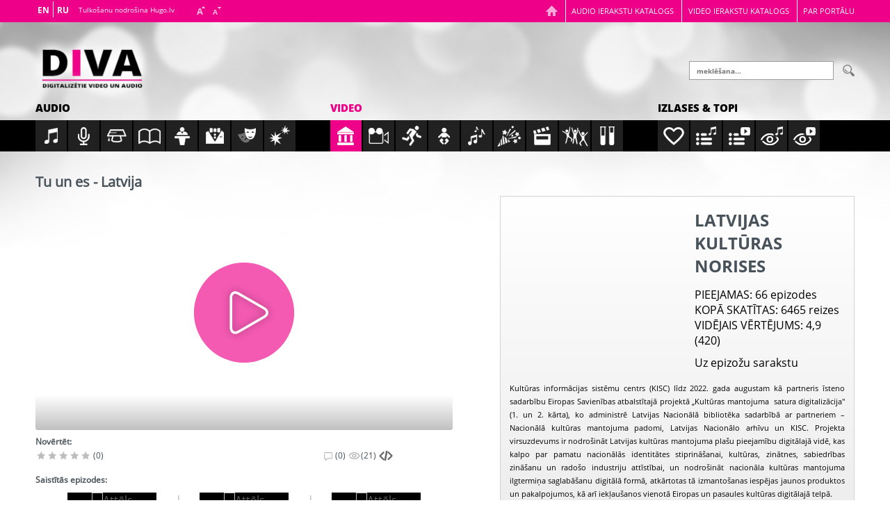

--- FILE ---
content_type: text/html; charset=utf-8
request_url: http://www.diva.lv/video/latvijas-kulturas-norises/tu-un-es-latvija
body_size: 40966
content:

<!DOCTYPE html> 
<html lang="lv-LV" class="static detail-diva-video-episode contents"> 
<head> 
    <meta charset="utf-8" />
    <title>Diva.lv - Tu un es - Latvija</title> 
    <link href="/Modules/iSoft.Diva/styles/flowplayer/skin/skin.css" rel="stylesheet" type="text/css" />
<link href="/Modules/iSoft.Diva/Styles/Diva.Sharing.css" rel="stylesheet" type="text/css" />
<link data-timestamped="true" href="http://www.diva.lv/Themes/iSoft.Diva.Theme/styles/main.css?v=639046988144145339" rel="stylesheet" type="text/css" />
<link data-timestamped="true" href="http://www.diva.lv/Themes/iSoft.Diva.Theme/styles/flowplayer/skin.css?v=639046988144145339" rel="stylesheet" type="text/css" />
<script src="/Modules/Orchard.Resources/scripts/jquery.min.js" type="text/javascript"></script>
<script src="/Modules/iSoft.Diva/Scripts/flowplayer/flowplayer.min.js" type="text/javascript"></script>
<script src="/Modules/iSoft.Diva/Scripts/flowplayer/flowplayer.hlsjs.min.js" type="text/javascript"></script>
<script src="//s7.addthis.com/js/300/addthis_widget.js" type="text/javascript"></script>
<script data-timestamped="true" src="http://www.diva.lv/Themes/iSoft.Diva.Theme/scripts/main.js?v=639046988144457898" type="text/javascript"></script>
<script src="/Modules/iSoft.Diva/Scripts/datepicker-lv.js" type="text/javascript"></script>
<!--[if lt IE 9]>
<script src="/Core/Shapes/Scripts/html5.js" type="text/javascript"></script>
<![endif]-->
<meta content="Orchard" name="generator" />
<meta content="IE=edge,chrome=1" http-equiv="X-UA-Compatible" />
<meta content="width=device-width, initial-scale=1, minimum-scale=1, maximum-scale=1" name="viewport" />
<link href="/Themes/iSoft.Diva.Theme/Images/favicon.ico" rel="shortcut icon" type="image/x-icon" />
<script>window.GA_TRACKING_ID='UA-64127723-1';</script>
<script>
(function(i,s,o,g,r,a,m){i['GoogleAnalyticsObject']=r;i[r]=i[r]||function(){(i[r].q=i[r].q||[]).push(arguments)},i[r].l=1*new Date();a=s.createElement(o),m=s.getElementsByTagName(o)[0];a.async=1;a.src=g;m.parentNode.insertBefore(a,m)})(window,document,'script','//www.google-analytics.com/analytics.js','ga');
ga('create','UA-64127723-1','auto');ga('send','pageview');
</script>

        <script>
            var addthis_config = {
                pubid: "ra-573af23915d941c9"
            };
        </script>

    <style>
        div#messages {
            background-color:#FFFFFF;
            border:1px solid #999999;
            cursor:default;
            display:none;
            position: fixed;
            top: 50%;
            left: 50%;
            -webkit-transform: translate(-50%, -50%);
            transform: translate(-50%, -50%);          
            z-index:50;
            padding: 25px 25px 20px;
       }
    </style>


<link rel="alternate" type="application/rss+xml" title="Pēdējās publikācijas" href="/rss?latestEpisodes=10" />

    <script>        (function (d) { d.className = "dyn" + d.className.substring(6, d.className.length); })(document.documentElement);</script> 
</head> 
<body>


<div id="layout-wrapper">
<header id="layout-header" class="group">
    <div id="header">
        <div class="zone zone-header">
<article class="widget-header widget-diva-header-widget widget">
    
<div class="header--topNavigation">
    <div class="header--topNavigation__wrap mainWrapWspace">
        <ul>
            <li class="home tablet-show hide"><a title="Sākumlapa" href="/"></a></li>
            <li><a href="/audio/category/all">Audio ierakstu katalogs</a></li>
            <li><a href="/video/category/all">Video ierakstu katalogs</a></li>
            <li><a href="/about">Par portālu</a></li>
        </ul>
    </div>
</div>

<div class="header--wrap mainWrapWspace cf">
    <div class="header--wrap__logo">
        <a href="/" data-imagealt="Logo"
            data-retina="/Themes/iSoft.Diva.Theme/Content/logo2x.png"
            data-noretina="/Themes/iSoft.Diva.Theme/Content/logo.png">
        </a>
    </div>

    <div class="header--wrap__language">
	<div id="PageTranslateWidget"></div>
        <div class="infoText">Tulkošanu nodrošina Hugo.lv</div>
        <div class="textResize">
            <a href="javascript:void(0)" class="scaleUp"></a>
            <a href="javascript:void(0)" class="scaleDown"></a>
        </div>
    </div>
        <div class="header--wrap__search">
            <form action="/search" method="get">
                <input placeholder="meklēšana..." name="keyword">
                <input type="submit" name="search" value="" class="searchIcon"/>
            </form>
        </div>
</div>


</article></div>
    </div>
</header>
<div id="layout-before-main" class="group">
    <div class="zone zone-before-main">
<article class="widget-before-main widget-diva-categories-menu-widget widget">
    <div class="header">
    <div class="navigationWrap cf">
        <div class="navContent" id="navContent">
            <div class="header--mainNavigation audioNav ">
                <div class="header--mainNavigation__wrap">
                    <div class="centerNavFix cf">
                        <div class="mainWrapWspace">
                            <h3>
                                <a href="/audio" class="" title="Visi audio">Audio</a>
                            </h3>
                        </div>
                            <ul class="cf showHover">
        <li>
            <a href="/audio/category/music" class="audio-music "></a>
            <div class="hoverBox">
                <p>Mūzikas ieraksti</p>
            </div>
        </li>
        <li>
            <a href="/audio/category/musical-broadcast" class="audio-musical-broadcast "></a>
            <div class="hoverBox">
                <p>Mūzikas raidījumu ieraksti</p>
            </div>
        </li>
        <li>
            <a href="/audio/category/educational" class="audio-educational "></a>
            <div class="hoverBox">
                <p>Kultūrizglītojošie ieraksti</p>
            </div>
        </li>
        <li>
            <a href="/audio/category/educational-broadcast" class="audio-educational-broadcast "></a>
            <div class="hoverBox">
                <p>Kultūrizglītojošo raidījumu ieraksti</p>
            </div>
        </li>
        <li>
            <a href="/audio/category/politics" class="audio-politics "></a>
            <div class="hoverBox">
                <p>Sabiedriski politiskie ieraksti</p>
            </div>
        </li>
        <li>
            <a href="/audio/category/events" class="audio-events "></a>
            <div class="hoverBox">
                <p>Pasākumu translāciju ieraksti</p>
            </div>
        </li>
        <li>
            <a href="/audio/category/drama" class="audio-drama "></a>
            <div class="hoverBox">
                <p>Dramatiskie ieraksti</p>
            </div>
        </li>
        <li>
            <a href="/audio/category/noise" class="audio-noise "></a>
            <div class="hoverBox">
                <p>Trokšņu, efektu u.c. ieraksti</p>
            </div>
        </li>
    </ul>

                    </div>
                </div>
            </div>

            <div class="header--mainNavigation videoNav">
                <div class="header--mainNavigation__wrap">
                    <div class="centerNavFix cf">
                        <div class="mainWrapWspace">
                            <h3>
                                <a href="/video" class=" active" title="Visi video">Video</a>
                            </h3>
                        </div>
                            <ul class="cf showHover">
        <li>
            <a href="/video/category/culture" class="video-culture  active"></a>
            <div class="hoverBox">
                <p>Kultūra</p>
            </div>
        </li>
        <li>
            <a href="/video/category/documentary" class="video-documentary "></a>
            <div class="hoverBox">
                <p>Informatīvi dokumentālās programmas</p>
            </div>
        </li>
        <li>
            <a href="/video/category/sports" class="video-sports "></a>
            <div class="hoverBox">
                <p>Sports</p>
            </div>
        </li>
        <li>
            <a href="/video/category/children" class="video-children "></a>
            <div class="hoverBox">
                <p>Bērnu, jauniešu raidījumi</p>
            </div>
        </li>
        <li>
            <a href="/video/category/music" class="video-music "></a>
            <div class="hoverBox">
                <p>Mūzika</p>
            </div>
        </li>
        <li>
            <a href="/video/category/entertainment" class="video-entertainment "></a>
            <div class="hoverBox">
                <p>Izklaide</p>
            </div>
        </li>
        <li>
            <a href="/video/category/movies" class="video-movies "></a>
            <div class="hoverBox">
                <p>Kino</p>
            </div>
        </li>
        <li>
            <a href="/video/category/plays" class="video-plays "></a>
            <div class="hoverBox">
                <p>Teātris, iestudējumi</p>
            </div>
        </li>
        <li>
            <a href="/video/category/educational" class="video-educational "></a>
            <div class="hoverBox">
                <p>Izglītojošās programmas</p>
            </div>
        </li>
    </ul>

                    </div>
                </div>
            </div>

            <div class="header--mainNavigation videoNav">
                <div class="header--mainNavigation__wrap">
                    <div class="centerNavFix cf">
                        <div class="mainWrapWspace">
                            <h3>Izlases & topi</h3>
                        </div>
                        <ul class="cf showHover">
                            <li>
                                <a href="/collection" class="like "></a>
                                <div class="hoverBox">
                                    <p>Izlases</p>
                                </div>
                            </li>
                            <li>
                                <a href="/audio/category/all?orderBy=stars" class="musicPlaylist"></a>
                                <div class="hoverBox">
                                    <p>Novērtētākie audio</p>
                                </div>
                            </li>
                            <li>
                                <a href="/video/category/all?orderBy=stars" class="videoPlaylist"></a>
                                <div class="hoverBox">
                                    <p>Novērtētākie video</p>
                                </div>
                            </li>
                            <li>
                                <a href="/audio/category/all?orderBy=views" class="watchMusic"></a>
                                <div class="hoverBox">
                                    <p>Klausītākie audio</p>
                                </div>
                            </li>
                            <li>
                                <a href="/video/category/all?orderBy=views" class="watchVideo"></a>
                                <div class="hoverBox">
                                    <p>Skatītākie video</p>
                                </div>
                            </li>
                        </ul>
                    </div>
                </div>
            </div>
        </div>
    </div>
</div>

</article></div>
</div>
<div id="layout-main-container">
<div id="layout-main" class="group">
    <div id="layout-content" class="group">
                        <div id="content" class="group">
            <div class="zone zone-content">
<article class="diva-video-episode content-item">
<header>
    
</header>
<div id="content" class="content mainWrap cf">
    <div id="list" class="content--episodes mainWrapWspace cf">
        <div class="content--episodes__leftBlock">
            

<h1>Tu un es - Latvija</h1>    <style>
        #player {
            display: block;
            width: 600px;
            height: 338px;
            text-align: center;
        }
        #player object {
            height: 100%
        }
        #player img {
            position: absolute;
            top: 50%;
            left: 50%;
            width: 12%;
            margin: 0 -50% 0 0;
            transform: translate(-50%, -50%);
            -ms-transform: translate(-50%, -50%);
            -webkit-transform: translate(-50%, -50%);
            -o-transform: translate(-50%, -50%);
        }
    </style>
    <div id="player" style="position: relative; background-image: url(); background-size: 100% auto;">
        <div class="player--notAvailable"></div>
    </div>



            <div class="tools cf">
                <h2>Novērtēt:</h2>

                <div class="leftSide">
                        <div class="evaluate">
            <span class="star"></span>
            <span class="star"></span>
            <span class="star"></span>
            <span class="star"></span>
            <span class="star"></span>
        <span class="score">(0)</span>
    </div>

                </div>
                <div class="rightSide">
                    <div class="comment">(0)</div>
<div class="view">(21)</div>

<style>
    #embedButton img {
        width: 20px;
        height: 20px;
        cursor: pointer;
    }
    #embedBox {
        background-color:#FFFFFF;
        border:1px solid #999999;
        cursor:default;
        display:none;
        position: fixed;
        top: 50%;
        left: 50%;
        -webkit-transform: translate(-50%, -50%);
        -o-transform: translate(-50%, -50%);
        -ms-transform: translate(-50%, -50%);
        transform: translate(-50%, -50%);
        z-index:50;
        padding: 25px 25px 20px;
    }
    #embedBox input {
        width: 500px
    }
</style>
<a id="embedButton">
    <img src="/Themes/iSoft.Diva.Theme/Images/embed.png" title="Iegult" alt="Embed button"/>
</a>
<div id="embedBox">
    <input type="text" value="&lt;iframe src=&quot;http://www.diva.lv/embedded/38759&quot; width=&quot;600&quot; height=&quot;500&quot; frameborder=&quot;0&quot; scrolling=&quot;no&quot; style=&quot;overflow-x: hidden; overflow-y: hidden&quot; allowfullscreen&gt;&lt;/iframe&gt;"/>
    <button>Aizvērt</button>
</div>

<div class="social addthis_sharing_toolbox"
     data-url="http://www.diva.lv/video/latvijas-kulturas-norises/tu-un-es-latvija" data-title="Tu un es - Latvija"></div>

                </div>
            </div>
            
<h2>Saistītās epizodes:</h2>

<div class="content--episodes__related">
    <a class="prev" id="prev" href="#"></a>

    <div class="viewPort">
        <div class="mediaWrap">
<div class="media">
                <a href="/video/latvijas-kulturas-norises/pasaules-radisana" title="PASAULES RADĪŠANA" data-imagealt="Attēls"
                    data-retina=""
                    data-noretina="">
                </a>
                <div class="mediaData">
                    <h2>
                        <a href="/video/latvijas-kulturas-norises/pasaules-radisana" title="PASAULES RADĪŠANA">PASAULES RADĪŠANA</a>
                    </h2>
                </div>
            </div><div class="media">
                <a href="/video/latvijas-kulturas-norises/amao-omi-bezjedzigais-kars" title="Amao Omi - Bezjēdzīgais karš" data-imagealt="Attēls"
                    data-retina=""
                    data-noretina="">
                </a>
                <div class="mediaData">
                    <h2>
                        <a href="/video/latvijas-kulturas-norises/amao-omi-bezjedzigais-kars" title="Amao Omi - Bezjēdzīgais karš">Amao Omi - Bezjēdzīgais karš</a>
                    </h2>
                </div>
            </div><div class="media">
                <a href="/video/latvijas-kulturas-norises/jauns-sakums" title="Jauns sākums" data-imagealt="Attēls"
                    data-retina=""
                    data-noretina="">
                </a>
                <div class="mediaData">
                    <h2>
                        <a href="/video/latvijas-kulturas-norises/jauns-sakums" title="Jauns sākums">Jauns sākums</a>
                    </h2>
                </div>
            </div><div class="media">
                <a href="/video/latvijas-kulturas-norises/rigas-doma-meitenu-kora-tiara-25-dzimsanas-dienas-koncerts" title="Rīgas Doma meiteņu kora TIARA 25. dzimšanas dienas koncerts" data-imagealt="Attēls"
                    data-retina=""
                    data-noretina="">
                </a>
                <div class="mediaData">
                    <h2>
                        <a href="/video/latvijas-kulturas-norises/rigas-doma-meitenu-kora-tiara-25-dzimsanas-dienas-koncerts" title="Rīgas Doma meiteņu kora TIARA 25. dzimšanas dienas koncerts">Rīgas Doma meiteņu kora TIARA 25. dzimšanas dienas koncerts</a>
                    </h2>
                </div>
            </div><div class="media">
                <a href="/video/latvijas-kulturas-norises/olgai-rajeckai-60-koncerts-mana-svetku-diena" title="Olgai Rajeckai 60 - koncerts &quot;Mana svētku diena&quot;" data-imagealt="Attēls"
                    data-retina=""
                    data-noretina="">
                </a>
                <div class="mediaData">
                    <h2>
                        <a href="/video/latvijas-kulturas-norises/olgai-rajeckai-60-koncerts-mana-svetku-diena" title="Olgai Rajeckai 60 - koncerts &quot;Mana svētku diena&quot;">Olgai Rajeckai 60 - koncerts &quot;Mana svētku diena&quot;</a>
                    </h2>
                </div>
            </div><div class="media">
                <a href="/video/latvijas-kulturas-norises/pienvedeja-piedzivojumi" title="Pienvedēja piedzīvojumi" data-imagealt="Attēls"
                    data-retina=""
                    data-noretina="">
                </a>
                <div class="mediaData">
                    <h2>
                        <a href="/video/latvijas-kulturas-norises/pienvedeja-piedzivojumi" title="Pienvedēja piedzīvojumi">Pienvedēja piedzīvojumi</a>
                    </h2>
                </div>
            </div>        </div>
    </div>

    <a class="next" id="next" href="#"></a>
</div>

            <div class="content--episodes__params cf">
                <p>Valsts neatkarības atjauno&scaron;anas gadadienā, 2022. gada 4. maijā, VEF Kultūras pilī skan latvie&scaron;u estrādes žanra pionieru &ndash; komponistu Elgas Igenbergas un Ringolda Ores mūzikas programma &ldquo;Tu un es &ndash; Latvija&rdquo;. Koncertā diriģentam Valdim Butānam un orķestrim &ldquo;Rīga&rdquo; pievienoju&scaron;ies dziedātāji Inga &Scaron;ļubovska-Kancēviča, Ieva Par&scaron;a, Rihards Millers un saksofonists Oskars Petrausks, bet stāstos dalās aktieris Gundars Āboliņ&scaron;.</p>
<p>Autortiesības:&nbsp;Elga Igenberga (aizsargāts), Ilona Breģe (aizsargāts), Ringolds Ore (aizsargāts), Aivars Krūmiņ&scaron; (aizsargāts), Vilnis &Scaron;mīdbergs (aizsargāts), Madars Kalniņ&scaron; (aizsargāts), Emīls Zilberts (aizsargāts). Blakustiesīobas atbilsto&scaron;i līgumam Nr. 59/KISC 2K&nbsp; 2022-04-25</p>
                <ul>
                        <li><span>Ētera datumi:</span> 2022-05-04</li>
    <li><span>Hronometrāža:</span> 1:28:17</li>
            <li><span>Producents:</span> Daina Markova</li>
            <li><span>Režisors:</span> Juris Sējāns</li>
            <li><span>Piedalās:</span> Orķestris RĪGA, Valdis Butāns, Inga Šļubovska-Kancēviča, Ieva Parša, Rihards Millers, Gundars Āboliņš</li>
        <link rel="schema.DC" href="http://purl.org/dc/elemets/1.1/"/>
            <meta name="DC.title" content="Tu un es - Latvija">
            <meta name="DC.description" content="&lt;p&gt;Valsts neatkarības atjauno&amp;scaron;anas gadadienā, 2022. gada 4. maijā, VEF Kultūras pilī skan latvie&amp;scaron;u estrādes žanra pionieru &amp;ndash; komponistu Elgas Igenbergas un Ringolda Ores mūzikas programma &amp;ldquo;Tu un es &amp;ndash; Latvija&amp;rdquo;. Koncertā diriģentam Valdim Butānam un orķestrim &amp;ldquo;Rīga&amp;rdquo; pievienoju&amp;scaron;ies dziedātāji Inga &amp;Scaron;ļubovska-Kancēviča, Ieva Par&amp;scaron;a, Rihards Millers un saksofonists Oskars Petrausks, bet stāstos dalās aktieris Gundars Āboliņ&amp;scaron;.&lt;/p&gt;
&lt;p&gt;Autortiesības:&amp;nbsp;Elga Igenberga (aizsargāts), Ilona Breģe (aizsargāts), Ringolds Ore (aizsargāts), Aivars Krūmiņ&amp;scaron; (aizsargāts), Vilnis &amp;Scaron;mīdbergs (aizsargāts), Madars Kalniņ&amp;scaron; (aizsargāts), Emīls Zilberts (aizsargāts). Blakustiesīobas atbilsto&amp;scaron;i līgumam Nr. 59/KISC 2K&amp;nbsp; 2022-04-25&lt;/p&gt;">
            <meta name="DC.identifier" content="K22-PR00-061">
            <meta name="DC.date" content="2022-05-04">
            <meta name="DC.format" content="video/mpeg">
            <meta name="DC.format.duration" content="Duration in miliseconds: 5297000">
            <meta name="DC.rights" content="Public">
            <meta name="DC.publisher" content="Daina Markova">
            <meta name="DC.creator" content="Juris Sējāns">
            <meta name="DC.contributor" content="Orķestris RĪGA">
            <meta name="DC.contributor" content="Valdis Butāns">
            <meta name="DC.contributor" content="Inga Šļubovska-Kancēviča">
            <meta name="DC.contributor" content="Ieva Parša">
            <meta name="DC.contributor" content="Rihards Millers">
            <meta name="DC.contributor" content="Gundars Āboliņš">
    <li><span>Atskaņojams:</span> visur</li>
    <li><span>Trešo pušu autortiesības:</span> Ir</li>

                </ul>
                <div class="showMore">
                    <div class="text">
                        <span class="more">Rādīt vairāk</span>
                        <span class="less">Rādīt mazāk</span>
                    </div>
                    <div class="showMoreArrow"></div>
                </div>
            </div>
            
<div class="newsBlock">
</div>

        <span id="comment-form"></span>
        <div class="login cf">
            <h2>Autentificējies, ja vēlies pievienot komentāru:</h2>

            <div class="login--buttons">
                    <a href="/iSoft.Diva/FacebookOAuth/RequestToken?ReturnUrl=%2Fvideo%2Flatvijas-kulturas-norises%2Ftu-un-es-latvija%23comment-form" class="fb"></a>
                                    <a href="/iSoft.Diva/TwitterOAuth/RequestToken?ReturnUrl=%2Fvideo%2Flatvijas-kulturas-norises%2Ftu-un-es-latvija%23comment-form" class="tw"></a>
                                    <a href="/iSoft.Diva/DraugiemLvOAuth/RequestToken?ReturnUrl=%2Fvideo%2Flatvijas-kulturas-norises%2Ftu-un-es-latvija%23comment-form" class="dr"></a>
            </div>
        </div>

        </div>
        <div class="content--episodes__rightBlock tablet-show hide">
            
<div id="about" class="about cf">
    <div class="about--header cf">

        <div class="about--header__image" data-imagealt=""
             data-retina1=""
             data-noretina1=""
             data-retina2=""
             data-noretina2="">
        </div>

        <div class="about--header__text">
            <h1>Latvijas kultūras norises</h1>
            <div class="params">
                <ul>
                    <li><span>PIEEJAMAS</span>: 66 epizodes</li>
                    <li><span>KOPĀ SKATĪTAS</span>: 6465 reizes</li>
                    <li><span>VIDĒJAIS VĒRTĒJUMS</span>: 4,9 (420)</li>
                </ul>
<a class="allEpisodes" href="/video/latvijas-kulturas-norises">Uz epizožu sarakstu</a>            </div>
        </div>
    </div>

    <div class="about--description">
        <p><span>Kultūras informācijas sistēmu centrs (KISC) līdz 2022. gada augustam kā partneris īsteno sadarbību Eiropas Savienības atbalstītajā projektā &bdquo;Kultūras mantojuma&nbsp; satura digitalizācija" (1. un 2. kārta), ko administrē Latvijas Nacionālā bibliotēka sadarbībā ar partneriem &ndash; Nacionālā kultūras mantojuma padomi, Latvijas Nacionālo arhīvu un KISC. Projekta virsuzdevums ir&nbsp;</span><span><span>nodro&scaron;ināt Latvijas kultūras mantojuma pla&scaron;u pieejamību digitālajā vidē, kas kalpo par pamatu nacionālās identitātes stiprinā&scaron;anai, kultūras, zinātnes, sabiedrības zinā&scaron;anu un rado&scaron;o industriju attīstībai, un nodro&scaron;ināt nacionāla kultūras mantojuma ilgtermiņa saglabā&scaron;anu digitālā formā, atkārtotas tā izmanto&scaron;anas iespējas jaunos produktos un pakalpojumos, kā arī iekļau&scaron;anos vienotā Eiropas un pasaules kultūras digitālajā telpā.&nbsp;</span></span></p>
    </div>
</div>
<div id="other" class="other cf ">
    <h2 class="other--title">Citi raidījumi kategorijā</h2>
    <div class="other--wrap cf">
                <div class="other--wrap__episode ">
                    <a href="/video/kulturas-parks" title="Kultūras parks" class="image"
                       data-imegealt=""
                       data-retina1=""
                       data-noretina1=""
                       data-retina2=""
                       data-noretina2="">
                    </a>
                    <a href="/video/kulturas-parks" class="title" title="Kultūras parks">
                        <h3>Kultūras parks</h3>
                        <div class="gotTo smallDesktop-show hide">
                            uz raidījumu
                        </div>
                    </a>
                </div>
                <div class="other--wrap__episode ">
                    <a href="/video/vernisaza" title="Vernisāža" class="image"
                       data-imegealt=""
                       data-retina1=""
                       data-noretina1=""
                       data-retina2=""
                       data-noretina2="">
                    </a>
                    <a href="/video/vernisaza" class="title" title="Vernisāža">
                        <h3>Vernisāža</h3>
                        <div class="gotTo smallDesktop-show hide">
                            uz raidījumu
                        </div>
                    </a>
                </div>
                <div class="other--wrap__episode ">
                    <a href="/video/klets" title="Klēts" class="image"
                       data-imegealt=""
                       data-retina1=""
                       data-noretina1=""
                       data-retina2=""
                       data-noretina2="">
                    </a>
                    <a href="/video/klets" class="title" title="Klēts">
                        <h3>Klēts</h3>
                        <div class="gotTo smallDesktop-show hide">
                            uz raidījumu
                        </div>
                    </a>
                </div>
                <div class="other--wrap__episode smallDesktop-show hide">
                    <a href="/video/melns-uz-balta" title="Melns uz balta" class="image"
                       data-imegealt=""
                       data-retina1=""
                       data-noretina1=""
                       data-retina2=""
                       data-noretina2="">
                    </a>
                    <a href="/video/melns-uz-balta" class="title" title="Melns uz balta">
                        <h3>Melns uz balta</h3>
                        <div class="gotTo smallDesktop-show hide">
                            uz raidījumu
                        </div>
                    </a>
                </div>
                <div class="other--wrap__episode desktop-show hide">
                    <a href="/video/valodo-novados" title="Valodo novados" class="image"
                       data-imegealt=""
                       data-retina1=""
                       data-noretina1=""
                       data-retina2=""
                       data-noretina2="">
                    </a>
                    <a href="/video/valodo-novados" class="title" title="Valodo novados">
                        <h3>Valodo novados</h3>
                        <div class="gotTo smallDesktop-show hide">
                            uz raidījumu
                        </div>
                    </a>
                </div>
                <div class="other--wrap__episode desktop-show hide">
                    <a href="/video/100-gramu-kulturas" title="100 gramu kultūras" class="image"
                       data-imegealt=""
                       data-retina1=""
                       data-noretina1=""
                       data-retina2=""
                       data-noretina2="">
                    </a>
                    <a href="/video/100-gramu-kulturas" class="title" title="100 gramu kultūras">
                        <h3>100 gramu kultūras</h3>
                        <div class="gotTo smallDesktop-show hide">
                            uz raidījumu
                        </div>
                    </a>
                </div>

    </div>
</div>

        </div>
    </div>
</div>
</article></div>
        </div>
            </div>
</div>
</div>
<div id="layout-footer" class="group">
    <footer id="footer" class="footer">
        <div id="footer-quad" class="group">
                                            </div>
        <div id="footer-sig" class="group">
            <div class="zone zone-footer"><div class="footer--support mainWrap cf">
    <div class="footer--support__image cf" data-imagealt="sponsors"
         data-retina="/Themes/iSoft.Diva.Theme/Images/support2x.png"
         data-noretina="/Themes/iSoft.Diva.Theme/Images/support.png">
    </div>
</div>
<div class="footer--text">
    <p>
        &copy; 2015 Kultūras informācijas sistēmu centrs
    </p>
</div>
</div>
        </div>
    </footer>
</div>
</div>



<script data-timestamped="true" src="http://www.diva.lv/Modules/iSoft.Diva/Scripts/diva-player.js?v=639046988591020635" type="text/javascript"></script>
            <script>
        var options = {
            appBaseUrl: "/Modules/iSoft.Diva/Scripts/flowplayer/",
            backgroundImage: { 600: '',456: '',304: '' },
            licenseKey: "$365786222046719",
            gaKey: window.GA_TRACKING_ID,
            title: "Tu un es - Latvija",
            isAudio: false,
            isTrailer: false,
            playerWidth: 600,
            playerHeight: 338,
            strings: {
                qualityMenu: "Kvalitāte",
                subtitlesMenu: "Subtitri",
                noSubtitles: "nerādīt",
                trailer: "Fragments"
            },
            sourceUrl: "https://as2.diva.lv/LKN/K22-PR00-061/,Low/K22-PR00-061_512Kbps_360p,Middle/K22-PR00-061_1000Kbps_480p,High/K22-PR00-061_2500Kbps_720p,HD/K22-PR00-061_5000Kbps_1080p,.mp4.urlset/master.m3u8",
            sourceType: "application/x-mpegurl"
        };
            
        options.auditPrecision = 1;
        options.auditInterval = 15;
        options.watchedThreshold = 60;
        options.auditCallback = function (accumulatedTime) {
            if (accumulatedTime <= 0) return;
            console.log("Sending time audit message. time = ", accumulatedTime);
            $.ajax({
                type: "post",
                url: "/iSoft.Diva/Voting/AuditTime",
                data: {
                    contentId: 38759,
                    timeWatched: accumulatedTime,
                    __RequestVerificationToken: "VRhL3vU9FtrynEYDAQPnXcJdY4bABNiPEnieSL_lguWkEv0BaURLTEszVv5u3OPqAXZASYadErF2lY_dJTK4dm65naW-0jAzzpd4_o9VNHE1"
                },
                success: function (data, status, jqXHR) {
                    if (data.success)
                        console.log("Time registered successfully");
                    else {
                        console.error("Time registration service returned error: ", data.message);
                    }
                },
                error: function (jqXHR, status, errorThrown) {
                    console.error("Error while sending time audit message: ", errorThrown);
                }
            });
        };
        options.watchedCallback = function () {
            console.log("Increasing view count");
            $.ajax({
                type: "post",
                url: "/Diva/RegisterView",
                data: {
                    contentId: 38759,
                    __RequestVerificationToken: "j0xgqWHgyzWkpATEYODAggZjsvVAWUvItU5v42Bax3YDftiL-8z2akn9h_gUndHFcG404ChQm04TZC_Z_xlsjkd6rYqNkpiTc1iaYFlXx3E1"
                },
                success: function (data, status, jqXHR) {
                    if (data.success)
                        console.log("View registered successfully. Total number of views is ", data.views);
                                    
                    else {
                        console.error("View registration service returned error: ", data.message);
                    }
                },
                error: function (jqXHR, status, errorThrown) {
                    console.error("Error while sending view registration message: ", errorThrown);
                }
            });
        };
            

        DivaPlayer.init(options);

        function ResizePlayer(width) {
            DivaPlayer.resize(width);
        }
            </script>

        <script>
            if (typeof DivaPlayer != "undefined") {
                DivaPlayer.addSubtitles([
                    
                ]);
            }
        </script>

                <script>
                    $(".evaluate").on("click", ".star", function() {
                        $.ajax({
                            type: "post",
                            url: "/iSoft.Diva/Voting/RegisterRating",
                            data: {
                                contentId: 38759,
                                rating: $(this).index() + 1,
                                __RequestVerificationToken: "2yMPpkDoSTgwcYoNR21Bg2_fOwFBjSgWVv-IQS6c8tbnJbA4sSLIAhSfS8DzUUV2vblQguJnvqcfcnx68050iKpwabtYKPZHDOlhQVmNSf41"
                            },
                            success: function(response) {
                                if (response.success) {
                                    $(".evaluate .score").text("(" + response.average + ")");
                                } else {
                                    alert(response.message);
                                }
                            }
                        });
                    })
                </script>

    <script>
        $("#embedButton, #embedBox button").on("click", function() { $("#embedBox").toggle(); });
        $("#embedBox input").on("focus", function() { this.setSelectionRange(0, this.value.length); });
    </script>

    <script>
        if (typeof (Tilde) === 'undefined')
            Tilde = {};

        Tilde.PageTranslateWidgetClientConfiguration = {
            // LetsMT site address
            letsmtSite: "https://hugo.lv",

            // url where to get jquery lib if widget detects that no jquery lib is loaded
            jQueryUrl: "https://localhost/Scripts/jquery-1.11.1.min.js",

            // Url of the place where CSS for translation widget is kept
            // if you wish to customize the standard letsmt style,
            // point this to your own css file
            cssLocation: "/Themes/iSoft.Diva.Theme/Styles/page_translate_widget.css",

            // client id for authorization
            clientId: "u-418c83be-c294-4315-be75-c4e4765686b2",

            // id of the <div> where to draw widget
            widgetContainerId: "PageTranslateWidget",

            // available translation systems (target languages)
            translationSystems: [{ "id": "smt-5abbb6ca-f956-44df-823f-9c32848bc806", "name": "EN", "targetLanguage": "en" }, { "id": "smt-04969987-ccf0-4b71-9950-dd397439b39a", "name": "RU", "targetLanguage": "ru" }],

            // source language of the page that needs to be translated
            language: "lv",

            // translate widget UI to language that is chosen in target language dropdown
            translateUItoChosenLanguage: true,

            // translate widget administrative part to language that is chosen in target language dropdown
            translateAdminUItoChosenLanguage: false,

            uiLanguage: null,

            // if page was translated and you click on a link
            // that goes to another page in the same site,
            // then translate the newly opened page also
            translateAfterNavigation: true,

            // true - language list is shown as links
            // false - language list is shown as dropdown list and "translate" button
            languageListAsLinks: true,

            showHeader: false,

            // after translation show a warning that page is machine translated at the top of the page
            showMachineTranslationWarningAfterTranslation: true,

            // show all available translation systems instead of just the ones configured in this file
            showAllTranslationSystems: false,

            // add some pixels to dropdown padding to make it look more similar on different browsers
            browserSpecificDropdownPadding: true,

            // name of icon set: "default", "white", "grey", "red"
            iconSet: "white",

            // Possible values: 1, 2, 3. Text for link "Restore original: Latvian" may be made shorter or longer
            // useful to adapt to small or large screens
            restoreOriginalLinkLength: 1,

            // enable or disable "Suggest translation" link in popup that shows original text of translated sentence
            suggestTranslation: true,

            // show message box when error happens?
            showMessageBoxOnError: true,

            // application identifier
            appId: "PageTranslateWidget",

            // server will only return systems that are meant for given appId
            filterSystemsByAppId: true
        };


        // load translation widget as late as possible
        // and don't block page rendering if LetsMT site is unresponsive
        setTimeout(function() {
            var script = document.createElement("script");
            script.type = "text/javascript";
            var brokenCaching = navigator.userAgent.indexOf("MSIE") > 0 // really old IE
                || navigator.userAgent.indexOf("Trident") > 0; // IE8 and older

            if (window.location.protocol == "https:" && Tilde.PageTranslateWidgetClientConfiguration.letsmtSite.indexOf("http:") > -1) {
                // when in https and using cached js that came from http
                Tilde.PageTranslateWidgetClientConfiguration.letsmtSite = Tilde.PageTranslateWidgetClientConfiguration.letsmtSite.replace("http:", "https:");
            }

            script.src = (Tilde.PageTranslateWidgetClientConfiguration.letsmtSite ? Tilde.PageTranslateWidgetClientConfiguration.letsmtSite : "")
                + "/bundles/page-translate-widget?v=5GSjEUlu3GOJW8ajcsJFQlGkJ8b1u9G8TGHG2tt-Wj81"
                + (brokenCaching ? ("?" + new Date().getTime()) : "");
            var head = document.getElementsByTagName("head")[0] || document.documentElement.body;
            head.appendChild(script);
        }, 0);
</script>

    <script>
        function FlashMessages() {
            var m$ = $("#messages");
            var toggle = function () {
                m$.animate({ opacity: 'toggle', height: 'toggle' }, 'fast');
            }
            toggle(m$);
            m$.click(function () {
                window.clearTimeout(timer);
                toggle(m$);
            });
        }
        $(FlashMessages);
    </script>


</body>
</html>

--- FILE ---
content_type: text/css
request_url: http://www.diva.lv/Modules/iSoft.Diva/Styles/Diva.Sharing.css
body_size: 190
content:
    .social a.at-svc-draugiem,
    .social a.at-svc-facebook,
    .social a.at-svc-twitter {
        background: #666666;
        border-radius: 15%;
        overflow: hidden;
    }

--- FILE ---
content_type: application/javascript
request_url: http://www.diva.lv/Modules/iSoft.Diva/Scripts/datepicker-lv.js
body_size: 1227
content:
/* Latvian (UTF-8) initialisation for the jQuery UI date picker plugin. */
/* @author Arturas Paleicikas <arturas.paleicikas@metasite.net> */
(function( factory ) {
	if ( typeof define === "function" && define.amd ) {

		// AMD. Register as an anonymous module.
		define([ "../datepicker" ], factory );
	} else {

		// Browser globals
		factory( jQuery.datepicker );
	}
}(function( datepicker ) {

datepicker.regional['lv'] = {
	closeText: 'Aizvērt',
	prevText: 'Iepr.',
	nextText: 'Nāk.',
	currentText: 'Šodien',
	monthNames: ['Janvāris','Februāris','Marts','Aprīlis','Maijs','Jūnijs',
	'Jūlijs','Augusts','Septembris','Oktobris','Novembris','Decembris'],
	monthNamesShort: ['Jan','Feb','Mar','Apr','Mai','Jūn',
	'Jūl','Aug','Sep','Okt','Nov','Dec'],
	dayNames: ['svētdiena','pirmdiena','otrdiena','trešdiena','ceturtdiena','piektdiena','sestdiena'],
	dayNamesShort: ['svt','prm','otr','tre','ctr','pkt','sst'],
	dayNamesMin: ['Sv','Pr','Ot','Tr','Ct','Pk','Ss'],
	weekHeader: 'Ned.',
	dateFormat: 'dd.mm.yy',
	firstDay: 1,
	isRTL: false,
	showMonthAfterYear: false,
	yearSuffix: ''};
datepicker.setDefaults(datepicker.regional['lv']);

return datepicker.regional['lv'];

}));


--- FILE ---
content_type: application/javascript
request_url: http://www.diva.lv/Modules/iSoft.Diva/Scripts/diva-player.js?v=639046988591020635
body_size: 5981
content:
(function (divaPlayer, $, undefined) {

    var defaults = {
        licenseKey: "",
        playerSelector: "#player",
        playerWidth: 600,
        playerHeight: 338,
        sourceUrl: undefined,
        sourceType: undefined,
        isAudio: false,
        isTrailer: false,
        auditCallback: undefined,
        auditPrecision: 1,
        auditInterval: 60,
        watchedCallback: undefined,
        watchedThreshold: 15
    };

    var settings = {};

    flowplayer.conf = {
        swf: "flowplayer.swf",
        swfHls: "flowplayerhls.swf",
        share: false,
        splash: true,
        hlsjs: {
            startLevel: "auto"
        },
        adaptiveRatio: true,
        native_fullscreen: true
    };

    var player;

    divaPlayer.init = function(options) {

        settings = $.extend(true, {}, defaults, options);

        $(settings.playerSelector).addClass("fp-slim fp-outlined fp-mute");

        $(function () {

            var playerOptions = {
                key: settings.licenseKey,
                analytics: settings.gaKey,
                fullscreen: !settings.isAudio,
                clip: {
                    title: settings.title,
                    subtitles: subtitles,
                    sources: [ { type: settings.sourceType, src: settings.sourceUrl } ]
                },
                //debug: true
            };

            if (settings.isAudio) {
                playerOptions.clip.sources[0].audio = true;
                playerOptions.clip.sources[0].coverImage = settings.backgroundImage[settings.playerWidth];
            }
            else if (!settings.isTrailer) {
                playerOptions.clip.hlsQualities = [
                    { level: -1, label: "Auto" },
                    { level: 0, label: "360p" },
                    { level: 1, label: "480p" },
                    { level: 2, label: "720p" },
                    { level: 3, label: "1080p" },
                ];
            }
            else {
                playerOptions.clip.title = settings.strings.trailer;
            }

            player = flowplayer(settings.playerSelector, playerOptions);

            if (settings.strings && (settings.strings.qualityMenu || settings.strings.subtitlesMenu || settings.strings.noSubtitles)) {
                player.on("ready", function () {
                    // Aizvieto QUALITY menu nosaukumu
                    settings.strings.qualityMenu && $(settings.playerSelector + " div.fp-qsel-menu strong:first-child").text(settings.strings.qualityMenu);
                    // Aizvieto CLOSED CAPTIONS menu nosaukumu
                    settings.strings.subtitlesMenu && $(settings.playerSelector + " div.fp-subtitle-menu strong:first-child").text(settings.strings.subtitlesMenu);
                    // Aizvieto "No subtitles"
                    settings.strings.noSubtitles && $(settings.playerSelector + " div.fp-subtitle-menu a[data-subtitle-index='-1']").text(settings.strings.noSubtitles);
                });
                player.on("finish", function () {
                    player.unload();
                });
            }

            if (!settings.isTrailer) {

                var accumulatedTime = 0;

                function reportTime() {
                    if (accumulatedTime > 0) {
                        settings.auditCallback(accumulatedTime);
                    }
                    accumulatedTime = 0;
                }

                function registerTime() {
                    if (player.playing && player.video.time > 0) {
                        accumulatedTime += settings.auditPrecision;
                        if (accumulatedTime >= settings.auditInterval) {
                            reportTime();
                        }
                    }
                    else if ((player.paused || player.finished) && accumulatedTime > 0) {
                        reportTime();
                    }
                }

                if (settings.auditCallback) {
                    setInterval(registerTime, settings.auditPrecision * 1000);
                    $(window).on("beforeunload", reportTime);
                }

                var watchedSeconds = 0;
                var watchedTimer = null;

                function registerView() {
                    if (watchedSeconds >= 0) {
                        if (player.playing) {
                            watchedSeconds += settings.auditPrecision;
                            if (watchedSeconds > settings.watchedThreshold) {
                                clearTimeout(watchedTimer);
                                settings.watchedCallback();
                                watchedSeconds = -1;
                            }
                        }
                    }
                }

                if (settings.watchedCallback) {
                    watchedTimer = setInterval(registerView, settings.auditPrecision * 1000);
                }
            }
        });
    };

    divaPlayer.resize = function (newWidth) {
        var element = $(settings.playerSelector);
        var imageUrl = settings.backgroundImage[newWidth];
        if (typeof imageUrl != "undefined" && imageUrl) {
            element.css({ backgroundImage: settings.backgroundImage[newWidth] });
            settings.isAudio && element.find("div.fp-player").css({ backgroundImage: settings.backgroundImage[newWidth] });
        }
        var newHeight = (newWidth / 16.0 * 9 + 0.5);
        var vidElem = element.find("object"); //?
        element.height(newHeight).width(newWidth);
        vidElem.height(newHeight).width(newWidth);
    };

    var subtitles = [];

    divaPlayer.addSubtitles = function (subtitlesArray) {
        subtitles = subtitlesArray;
    };

}(window.DivaPlayer = window.DivaPlayer || {}, jQuery));
